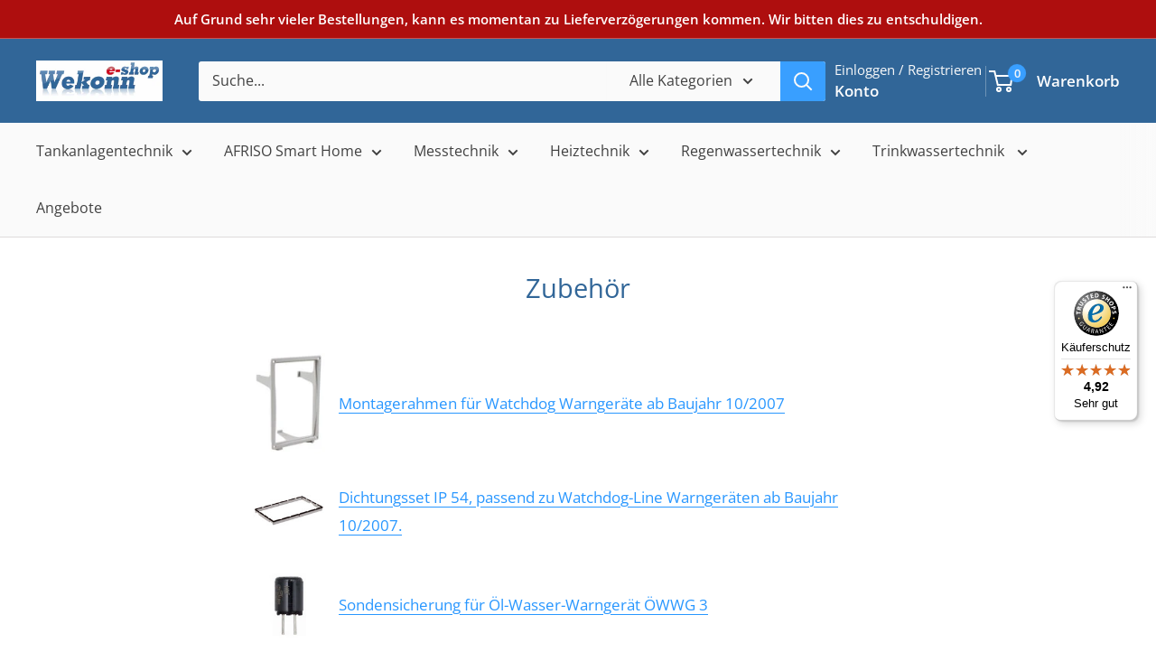

--- FILE ---
content_type: text/javascript
request_url: https://widgets.trustedshops.com/js/X344E99E8E23243454681DF3C6727F2BF.js
body_size: 1441
content:
((e,t)=>{const a={shopInfo:{tsId:"X344E99E8E23243454681DF3C6727F2BF",name:"Wekonn e-shop",url:"www.wekonn.de",language:"de",targetMarket:"DEU",ratingVariant:"WIDGET",eTrustedIds:{accountId:"acc-b99446a6-1eaa-4764-a58b-3fa5aed0172d",channelId:"chl-4de6b051-2f58-4d42-a33a-7360b193894f"},buyerProtection:{certificateType:"CLASSIC",certificateState:"PRODUCTION",mainProtectionCurrency:"EUR",classicProtectionAmount:100,maxProtectionDuration:30,plusProtectionAmount:2e4,basicProtectionAmount:100,firstCertified:"2010-04-06 00:00:00"},reviewSystem:{rating:{averageRating:4.92,averageRatingCount:53,overallRatingCount:2305,distribution:{oneStar:0,twoStars:0,threeStars:0,fourStars:4,fiveStars:49}},reviews:[{average:5,buyerStatement:"Alles Super",rawChangeDate:"2026-01-08T18:49:13.000Z",changeDate:"8.1.2026",transactionDate:"27.12.2025"},{average:5,buyerStatement:"Wer vorher bei der Firma Trotec versucht hat Ersatzteile zu bekommen, der wird hier hellauf begeistert sein. Kompetente Beratung und keine Frage bleibt unbeantwortet.\nSo soll es sein! Macht weiter so.",rawChangeDate:"2025-12-10T16:04:01.000Z",changeDate:"10.12.2025",transactionDate:"3.12.2025"},{average:5,buyerStatement:"Schnelle Lieferung und netter Kontakt",rawChangeDate:"2025-12-04T18:02:56.000Z",changeDate:"4.12.2025",transactionDate:"27.11.2025"}]},features:["GUARANTEE_RECOG_CLASSIC_INTEGRATION","SHOP_CONSUMER_MEMBERSHIP","DISABLE_REVIEWREQUEST_SENDING","MARS_EVENTS","MARS_REVIEWS","MARS_PUBLIC_QUESTIONNAIRE","MARS_QUESTIONNAIRE"],consentManagementType:"OFF",urls:{profileUrl:"https://www.trustedshops.de/bewertung/info_X344E99E8E23243454681DF3C6727F2BF.html",profileUrlLegalSection:"https://www.trustedshops.de/bewertung/info_X344E99E8E23243454681DF3C6727F2BF.html#legal-info",reviewLegalUrl:"https://help.etrusted.com/hc/de/articles/23970864566162"},contractStartDate:"2010-03-12 00:00:00",shopkeeper:{name:"Carola Kühn-Konnertz",street:"Heidelberger Landstr. 254",country:"DE",city:"Darmstadt",zip:"64297"},displayVariant:"full",variant:"full",twoLetterCountryCode:"DE"},"process.env":{STAGE:"prod"},externalConfig:{trustbadgeScriptUrl:"https://widgets.trustedshops.com/assets/trustbadge.js",cdnDomain:"widgets.trustedshops.com"},elementIdSuffix:"-98e3dadd90eb493088abdc5597a70810",buildTimestamp:"2026-01-19T05:16:29.723Z",buildStage:"prod"},r=a=>{const{trustbadgeScriptUrl:r}=a.externalConfig;let n=t.querySelector(`script[src="${r}"]`);n&&t.body.removeChild(n),n=t.createElement("script"),n.src=r,n.charset="utf-8",n.setAttribute("data-type","trustbadge-business-logic"),n.onerror=()=>{throw new Error(`The Trustbadge script could not be loaded from ${r}. Have you maybe selected an invalid TSID?`)},n.onload=()=>{e.trustbadge?.load(a)},t.body.appendChild(n)};"complete"===t.readyState?r(a):e.addEventListener("load",(()=>{r(a)}))})(window,document);